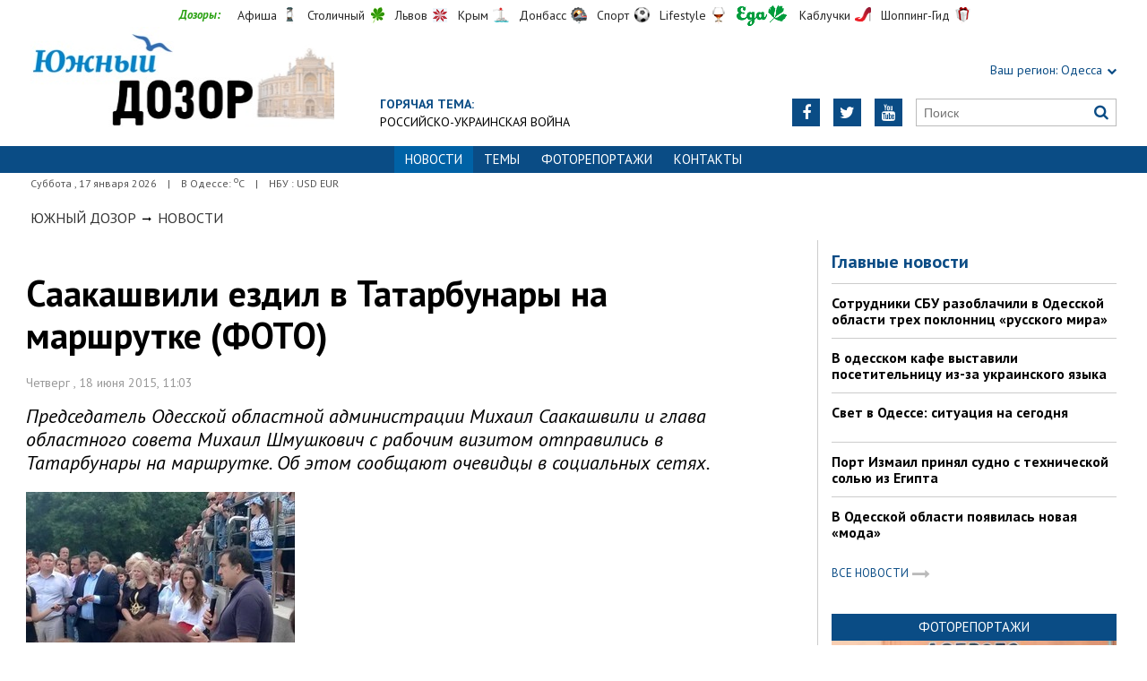

--- FILE ---
content_type: text/html; charset=UTF-8
request_url: http://odessa.dozor.ua/news/1176583
body_size: 7502
content:
<!DOCTYPE html>
<html>
<head>

            
    <meta http-equiv="Content-Language" content="ru">
<meta http-equiv="content-type" content="text/html;charset=utf-8">
<meta name="viewport" content="width=device-width,initial-scale=1,user-scalable=yes">
<title>Саакашвили ездил в Татарбунары на маршрутке (ФОТО)</title>
<meta name="description" content="Председатель Одесской областной администрации Михаил Саакашвили и глава областного совета Михаил Шмушкович с рабочим визитом отправили">
<meta name="keywords" content="">
    <meta name="robots" content="index, follow">
    <link rel="canonical" href="https://odessa.dozor.ua/news/1176583">

        <meta property="og:type" content="article">
    <meta property="og:title" content="Саакашвили ездил в Татарбунары на маршрутке (ФОТО)">
    <meta property="og:description" content="Председатель Одесской областной администрации Михаил Саакашвили и глава областного совета Михаил Шмушкович с рабочим визитом отправили">
    <meta property="og:site_name" content="Южный Дозор. Одесса">
    <meta property="og:url"
          content="https://odessa.dozor.ua/news/1176583">
    <meta property="fb:app_id" content="222728144436806">
    <meta name="twitter:site" content="Южный Дозор. Одесса">
    <meta name="twitter:title" content="Саакашвили ездил в Татарбунары на маршрутке (ФОТО)">
    <meta name="twitter:description" content="Председатель Одесской областной администрации Михаил Саакашвили и глава областного совета Михаил Шмушкович с рабочим визитом отправили">
    <meta name="twitter:domain" content="odessa.dozor.ua">
            <meta property="og:image" content="https://odessa.dozor.ua/content/documents/11766/1176583/thumb-article-300x168-35df-298x193-82eb.jpg">
        <meta name="twitter:image:src" content="https://odessa.dozor.ua/content/documents/11766/1176583/thumb-article-300x168-35df-298x193-82eb.jpg">
    


    <link rel="icon" href="https://odessa.dozor.ua/images/favicon.ico" type="image/x-icon">
    <link rel="shortcut icon" href="https://odessa.dozor.ua/images/favicon.ico" type="image/x-icon">

    <link rel="stylesheet"
          href="https://fonts.googleapis.com/css?family=PT+Sans:400,400i,700,700i|Merriweather:900i&subset=latin,cyrillic">
    <link rel="stylesheet" href="https://maxcdn.bootstrapcdn.com/font-awesome/4.5.0/css/font-awesome.min.css">
    <link rel="stylesheet" href="https://odessa.dozor.ua/js/bxslider/jquery.bxslider.min.css">
    <link rel="stylesheet" href="https://odessa.dozor.ua/css/jquery.colorbox.css">
    <link rel="stylesheet" type="text/css" href="https://odessa.dozor.ua/css/all_transport.css?1597069892"/>


    <!--[if lt IE 9]>
    <script src="https://odessa.dozor.ua/js/html5.js"></script>
    <script src="https://odessa.dozor.ua/js/css3-mediaqueries.js"></script>
    <![endif]-->

    <meta name="google-site-verification" content="0x1VIWmn_1k2ssyBOLcIe5B2oSzhvRO4uYwD_neUECM" />
<meta name='yandex-verification' content='5ffab18f63809e23' />

<!-- Global site tag (gtag.js) - Google Analytics -->
<script async src="https://www.googletagmanager.com/gtag/js?id=UA-177016961-1"></script>
<script>
  window.dataLayer = window.dataLayer || [];
  function gtag(){dataLayer.push(arguments);}
  gtag('js', new Date());

  gtag('config', 'UA-177016961-1');
</script>


<!-- Yandex.Metrika counter -->
<script type="text/javascript">
(function (d, w, c) {
    (w[c] = w[c] || []).push(function() {
        try {
            w.yaCounter32821250 = new Ya.Metrika({id:32821250,
                    clickmap:true,
                    trackLinks:true,
                    accurateTrackBounce:true});
        } catch(e) { }
    });

    var n = d.getElementsByTagName("script")[0],
        s = d.createElement("script"),
        f = function () { n.parentNode.insertBefore(s, n); };
    s.type = "text/javascript";
    s.async = true;
    s.src = (d.location.protocol == "https:" ? "https:" : "http:") + "//mc.yandex.ru/metrika/watch.js";

    if (w.opera == "[object Opera]") {
        d.addEventListener("DOMContentLoaded", f, false);
    } else { f(); }
})(document, window, "yandex_metrika_callbacks");
</script>
<noscript><div><img src="//mc.yandex.ru/watch/32821250" style="position:absolute; left:-9999px;" alt="" /></div></noscript>
<!-- /Yandex.Metrika counter -->
<script async src="//pagead2.googlesyndication.com/pagead/js/adsbygoogle.js"></script>
<script>
  (adsbygoogle = window.adsbygoogle || []).push({
    google_ad_client: "ca-pub-6812131684807721",
    enable_page_level_ads: true
  });
</script>
<script async src="//pagead2.googlesyndication.com/pagead/js/adsbygoogle.js"></script>
<script>
  (adsbygoogle = window.adsbygoogle || []).push({
    google_ad_client: "ca-pub-6812131684807721",
    enable_page_level_ads: true
  });
</script>
<script type="text/javascript" src="https://uamobile.net/lib/js/signal/get/id/210445/get.js" async></script>

    <!--[if IE 8 ]>
    <body class="ie8"><![endif]-->
    <!--[if IE 9 ]>
    <body class="ie9"><![endif]-->
    <meta name="cmsmagazine" content="0225b83d65f5abd3f311ba82859ed3eb">
</head>

<body>


<div id="wrap">
    <div class="header">
    <div class="header_inner">
        <div class="header_layout">
            <div class="header-top">
                <div class="main">
                    <div class="dozorLinks">
                        <span>Дозоры:</span>
                        <a target="_blank" rel="nofollow" href="http://dozor.com.ua/" class="afisha">Афиша</a>
                        <a target="_blank" rel="nofollow" href="http://kiev.dozor.ua/" class="kiev">Столичный</a>
                        <a target="_blank" rel="nofollow" class="varta" href="http://varta.com.ua/">Львов</a>
                        <a target="_blank" rel="nofollow" class="crimea" href="http://courier.crimea.ua/">Крым</a>
                        <a target="_blank" rel="nofollow" class="vostok" href="http://vostok.dozor.com.ua/">Донбасс</a>
                        <a target="_blank" rel="nofollow" class="sport" href="http://sport.dozor.com.ua/">Спорт</a>
                        <a target="_blank" rel="nofollow" class="life" href="http://lifestyle.dozor.com.ua/">Lifestyle</a>
                        <a target="_blank" rel="nofollow" class="food" href="http://eda.dozor.com.ua/">Еда</a>
                        <a target="_blank" rel="nofollow" class="woman" href="http://kabluchki.ua/">Каблучки</a>
                        <a target="_blank" rel="nofollow" class="shopping" href="http://shopping.kabluchki.ua/">Шоппинг-Гид</a>
                    </div>
                </div>
            </div>

            <a href="https://odessa.dozor.ua" class="logo">https://odessa.dozor.ua</a>
            
                                            <div class="hot_theme">
                    <a href="https://odessa.dozor.ua/tema"><span class="highlight bold">ГОРЯЧАЯ ТЕМА:</span></a><br><a href="http://odessa.dozor.ua/tema/war2022">Российско-украинская война</a>
                    </a>
                </div>
            
            <div class="header_right">
                <div class="our_sites">
                    <div class="shid_zahid highlight"><span class="region">Ваш регион:</span> Одесса<i
                                class="fa fa-chevron-down"></i>
                        <ul class="submenu_sites">
                            <li><a href="http://kiev.dozor.ua">Киев</a></li>
                            <li><a href="http://kharkov.dozor.ua">Харьков</a></li>
                            <li><a href="http://vostok.dozor.com.ua/news/dnepropetrovsk/">Днепр</a></li>
                            <li><a href="http://courier.crimea.ua/">Крым</a></li>
                            <li><a href="http://courier.crimea.ua/news/azov/">Азов</a></li>
                            <li><a href="http://vostok.dozor.com.ua/news/donetsk/">Донецк</a></li>
                            <li><a href="http://vostok.dozor.com.ua/news/lugansk/">Луганск</a></li>
                            <li><a href="http://vostok.dozor.com.ua/news/zaporoje//">Запорожье</a></li>
                        </ul>
                    </div>

                </div>
                <div class="header_social">
                    <div class="search">
                        <form action="https://odessa.dozor.ua/search" method="GET"
                              onsubmit="if(!this.query.value){this.query.focus();return false}">
                            <input type="text" name="query" placeholder="Поиск">
                            <button type="submit" class="fa fa-search"></button>
                        </form>
                    </div>
                                            <a class="face" href="https://www.youtube.com/channel/UCdg5P2bOBS1FymwMxudDTHQ" target="_blank" rel="nofollow" title="Youtube"><i
                                    class="fa fa-youtube"></i></a>
                                                                <a class="face" href="https://twitter.com/KaiserOdessa" target="_blank" rel="nofollow" title="Twitter"><i
                                    class="fa fa-twitter"></i></a>
                                                                                    <a class="face" href="https://www.facebook.com/YuzhnyjCourier" target="_blank" rel="nofollow"
                           title="Facebook"><i class="fa fa-facebook"></i></a>
                                    </div>
            </div>
        </div>
    </div>
</div>
<div class="nav">
    <div class="nav_inner">
        <div class="nav_layout">
            <div id="btn-menu-show" class="menu_show">Меню<i class="fa fa-chevron-down"></i></div>
            <div id="menu" class="main_menu">
                <ul><li class="active"><span>Новости</span></li><li><a href="https://odessa.dozor.ua/tema">Темы</a></li><li><a href="https://odessa.dozor.ua/photo">Фоторепортажи</a></li><li><a href="https://odessa.dozor.ua/editor">Контакты</a></li></ul>
            </div>
            <a href="#" id="btn-search-show" class="btn-search fa fa-search"></a>
            <div id="mob-search" class="zoom">
                <form action="https://odessa.dozor.ua/search" method="GET"
                      onsubmit="if(!this.query.value){this.query.focus();return false}">
                    <input type="text" name="query" placeholder="Пошук" class="zoom__field">
                    <button type="submit" class="zoom__btn fa fa-search"></button>
                </form>
            </div>
        </div>
    </div>
</div>

<div class="after_nav">
    <div class="after_nav_inner">
        <div class="after_nav_layout">
            <div>Суббота
                , 17 января 2026</div>
                            <div>|</div>
                <div>В Одессе: <sup>о</sup>С</div>
                                        <div>|</div>
                <div>НБУ : USD  EUR </div>
                        
        </div>
    </div>
</div>
    <div class="main-content">
    <div class="main-content_inner">
        <div class="layout-main">
                            <div class="wrap_breadcrumb">
                    <ul class="breadcrumb">
                        <li typeof="v:Breadcrumb" class="b-breadcrumbs__element">
                            <a class="b-breadcrumbs__main" href="https://odessa.dozor.ua" rel="v:url" property="v:title">Южный Дозор</a></li>
                                                    <span class="icon_arrow">&nbsp;<i class="fa fa-long-arrow-right"></i>&nbsp;</span>
                                                            <li typeof="v:Breadcrumb"><a href="https://odessa.dozor.ua/news" rel="v:url"
                                                             property="v:title">Новости</a></li>
                                                                        </ul>
                </div>
            
            <div class="cols clearfix">
                                    <div class="col_inner">
                        <div class="column_wide_left">
                            
<div class="wrap_material">
    <div class="material">

        <h1 class="head_material">Саакашвили ездил в Татарбунары на маршрутке (ФОТО)</h1>
        <div class="data_material">Четверг
            , 18 июня 2015, 11:03</div>
        <div class="vrezka_material">Председатель Одесской областной администрации Михаил Саакашвили и глава областного совета Михаил Шмушкович с рабочим визитом отправились в Татарбунары на маршрутке. Об этом сообщают очевидцы в социальных сетях.</div>

                    <div class="image_material">
                <div class="wrap_img">
                    <img src="https://odessa.dozor.ua/content/documents/11766/1176583/thumb-article-300x168-35df-300x168-a067.jpg"
                         alt="Саакашвили ездил в Татарбунары на маршрутке (ФОТО)"
                         width="300" height="168">
                </div>
            </div>
        
        <div class="text_material"><p>
	По словам депутата Областного совета Игоря Белинского, встреча татарбунарцев и Михаила Саакашвили была неожиданной. &nbsp;</p>
<p>
	&quot;Должно же повезти моему родному району! Сегодня впервые приехали одновременно губернатор и глава облсовета Шмушкович, два Михаила! С уверенностью могу сказать, что нас, татарбунарцев, услышали! Подробности выложу позже&quot; - отметил он.&nbsp;</p>
<p>
	<img alt="" src="http://s019.radikal.ru/i626/1506/be/8c2a39c7f66e.jpg" /></p>
<p>
	&nbsp;</p>
<p>
	<img alt="" src="http://s018.radikal.ru/i517/1506/69/1abad3e6601f.jpg" /></p>
<p>
	&nbsp;</p>
<p>
	<img alt="" src="http://s019.radikal.ru/i623/1506/ca/4cae282337ed.jpg" /></p>
<div>
	<p>
		Напомним, ранее Михаил Саакашвили гулял по Привозу и <a href="http://uc.od.ua/news/city/1176550.html">ездил в одесском трамвае</a>.</p>
	<p>
		Фото: из социальных сетей</p>
</div>
<p>
	&nbsp;</p></div>

        
        <div class="social_material clearfix j-social-share">
    <a class="wrap_social facebook" data-type="fb" href="#">
        <div class="clearfix"><span class="face"><i class="fa fa-facebook"></i></span><span class="share_text">Опубликовать</span>
        </div>
    </a>
    <a class="wrap_social twitter" data-type="tw" href="#">
        <div class="clearfix" class="twitter-share-button"><span class="face"><i class="fa fa-twitter"></i></span><span
                    class="share_text">Твитнуть</span></div>
    </a>
</div>
        <div class="tegi">
        <span>ТЕГИ:</span>
                    <a href="https://odessa.dozor.ua/tags/odesskaya-oblast"><span
                        class="teg">одесская область, </span></a>
                    <a href="https://odessa.dozor.ua/tags/tatarbunaryi"><span
                        class="teg">татарбунары, </span></a>
                    <a href="https://odessa.dozor.ua/tags/gubernator"><span
                        class="teg">губернатор, </span></a>
                    <a href="https://odessa.dozor.ua/tags/saakashvili"><span
                        class="teg">саакашвили</span></a>
            </div>

        <div class="widget_wrap">
            <script type="text/javascript" src="https://uamobile.net/lib/js/signal/load/id/210445/load.js" async></script>
        </div>
                                <div class="wrap_za_temoyu">
        <div class="head_za_temoyu">Материалы по теме:</div>
                    <div class="mater_za_temoyu"><a
                        href="https://odessa.dozor.ua/news/sdat-zoloto-dorogo-sekrety-ocenki-i-luchshie-mesta-v-odesse">Сдать золото дорого: секреты оценки и лучшие места в Одессе</a>
            </div>
            <div class="data_material">12 января 2026</div>
                    <div class="mater_za_temoyu"><a
                        href="https://odessa.dozor.ua/news/pyat-khitrostei-kotorye-pomogut-sekonomit-na-dostavke-produktov">Пять хитростей, которые помогут сэкономить на доставке продуктов</a>
            </div>
            <div class="data_material">06 января 2026</div>
                    <div class="mater_za_temoyu"><a
                        href="https://odessa.dozor.ua/news/gde-v-odesse-prodat-zoloto-bystro-i-bezopasno">Где в Одессе продать золото быстро и безопасно</a>
            </div>
            <div class="data_material">02 декабря 2025</div>
                    <div class="mater_za_temoyu"><a
                        href="https://odessa.dozor.ua/news/fsot-privatna-shkola-na-livomu-berezi-dlya-suchasnogo-rozvitku-ditei">FSoT – приватна школа на Лівому березі для сучасного розвитку дітей</a>
            </div>
            <div class="data_material">23 ноября 2025</div>
                    <div class="mater_za_temoyu"><a
                        href="https://odessa.dozor.ua/news/fsot-privatna-shkola-na-livomu-berezi-yaka-vidkrivaye-novi-gorizonti-dlya-ditini">FSoT – приватна школа на Лівому березі, яка відкриває нові горизонти для дитини</a>
            </div>
            <div class="data_material">22 ноября 2025</div>
                    <div class="mater_za_temoyu"><a
                        href="https://odessa.dozor.ua/news/kakie-byvayut-elektrogrili-i-ikh-osobennosti">Какие бывают электрогрили и их особенности</a>
            </div>
            <div class="data_material">18 сентября 2025</div>
            </div>


            <div class="wrap_comment">
                <!-- <div id="hypercomments_widget"></div>
                <script type="text/javascript">
                    _hcwp = window._hcwp || [];
                    _hcwp.push({
                        widget: "Stream",
                        social: "facebook,vk,twitter,google,openid",
                        css: "styles.css",
                        widget_id: 72080
                    });
                    (function () {
                        if ("HC_LOAD_INIT" in window)return;
                        HC_LOAD_INIT = true;
                        var lang = "ru";
                        var hcc = document.createElement("script");
                        hcc.type = "text/javascript";
                        hcc.async = true;
                        hcc.src = ("https:" == document.location.protocol ? "https" : "http") + "://w.hypercomments.com/widget/hc/72080/" + lang + "/widget.js";
                        var s = document.getElementsByTagName("script")[0];
                        s.parentNode.insertBefore(hcc, s.nextSibling);
                    })();
                </script>
                <a href="http://hypercomments.com" class="hc-link" title="comments widget">comments powered by
                    HyperComments</a> -->
            </div> 
        
    </div>
</div>

                        </div>
                        <div class="column_wide_right_wrap">
                            <div class="column_wide_right">
                                


    <div class="widget_cont">
        <div class="wrap_glavnoe">
            <div class="wrap_zagolovki_glavnoe">
                <div class="zagolovki_glavnoe">
                    <div class="head_zagolovki_glavnoe">Главные новости</div>
                                            <div class="one_str_news">
                            <div class="text_str_news">
                                <a href="https://odessa.dozor.ua/news/odessaregion/1219183">Сотрудники СБУ разоблачили в Одесской области трех поклонниц «русского мира»</a>
                            </div>
                        </div>
                                            <div class="one_str_news">
                            <div class="text_str_news">
                                <a href="https://odessa.dozor.ua/news/odessa/1219181">В одесском кафе выставили посетительницу из-за украинского языка</a>
                            </div>
                        </div>
                                            <div class="one_str_news">
                            <div class="text_str_news">
                                <a href="https://odessa.dozor.ua/news/odessa/1219189">Свет в Одессе: ситуация на сегодня</a>
                            </div>
                        </div>
                                            <div class="one_str_news">
                            <div class="text_str_news">
                                <a href="https://odessa.dozor.ua/news/odessaregion/1219185">Порт Измаил принял судно с технической солью из Египта</a>
                            </div>
                        </div>
                                            <div class="one_str_news">
                            <div class="text_str_news">
                                <a href="https://odessa.dozor.ua/news/crime/1219187">В Одесской области появилась новая «мода»</a>
                            </div>
                        </div>
                                    </div>
            </div>
            <div class="wrap_to_arhive clearfix">
                <a class="to_arhive" href="https://odessa.dozor.ua/news">
                    <span>Все новости</span>
                    <span class="next"><i class="fa fa-long-arrow-right"></i></span>
                </a>
            </div>
        </div>
    </div>






    <div class="widget_wrap budmo_wrap">
        <div class="budmo_rubrika"><a href="https://odessa.dozor.ua/photo">Фоторепортажи</a></div>
        <div class="fotopoglyad">
            <div class="inner_slider block-photo-slider">
                <ul id="photo-slider">
                                                                                                <li>
                                <a href="https://odessa.dozor.ua/news/1219127">
                                    <img class="grayscale" src="https://odessa.dozor.ua/content/documents/12192/1219127/thumb-list-298x193-7104.jpg"
                                         alt="Одесситы обновили граффити, нарисовав котов-патриотов"
                                         height="193"
                                         width="298">
                                    <div class="text_slider"><h2 class="fixed-heigth">Одесситы обновили граффити, нарисовав котов-патриотов</h2>
                                    </div>
                                </a>
                            </li>
                                                                                                                        <li>
                                <a href="https://odessa.dozor.ua/news/1219106">
                                    <img class="grayscale" src="https://odessa.dozor.ua/content/documents/12192/1219106/thumb-list-298x193-5756.jpg"
                                         alt="Продолжают работать пункты гуманитарной помощи нуждающимся в Одессе (адреса)"
                                         height="193"
                                         width="298">
                                    <div class="text_slider"><h2 class="fixed-heigth">Продолжают работать пункты гуманитарной помощи нуждающимся в Одессе (адреса)</h2>
                                    </div>
                                </a>
                            </li>
                                                                                                                        <li>
                                <a href="https://odessa.dozor.ua/news/1219090">
                                    <img class="grayscale" src="https://odessa.dozor.ua/content/documents/12191/1219090/thumb-list-298x193-ec41.jpg"
                                         alt="В Одессе прошел праздник белых львов, спасенных из Харькова"
                                         height="193"
                                         width="298">
                                    <div class="text_slider"><h2 class="fixed-heigth">В Одессе прошел праздник белых львов, спасенных из Харькова</h2>
                                    </div>
                                </a>
                            </li>
                                                                                                                        <li>
                                <a href="https://odessa.dozor.ua/news/odessa/1219023">
                                    <img class="grayscale" src="https://odessa.dozor.ua/content/documents/12191/1219023/thumb-list-298x193-37a5.jpg"
                                         alt="Активисты в Одессе разрисовали генконсульство рф"
                                         height="193"
                                         width="298">
                                    <div class="text_slider"><h2 class="fixed-heigth">Активисты в Одессе разрисовали генконсульство рф</h2>
                                    </div>
                                </a>
                            </li>
                                                                                                                        <li>
                                <a href="https://odessa.dozor.ua/news/1218892">
                                    <img class="grayscale" src="https://odessa.dozor.ua/content/documents/12189/1218892/thumb-list-298x193-f1e4.jpg"
                                         alt="Центр Одессы освобождают от баррикад"
                                         height="193"
                                         width="298">
                                    <div class="text_slider"><h2 class="fixed-heigth">Центр Одессы освобождают от баррикад</h2>
                                    </div>
                                </a>
                            </li>
                                                                                                                        <li>
                                <a href="https://odessa.dozor.ua/news/culture/1218850">
                                    <img class="grayscale" src="https://odessa.dozor.ua/content/documents/12189/1218850/thumb-list-298x193-becb.jpg"
                                         alt="В Одессе снимают документальный фильм о войне с россией"
                                         height="193"
                                         width="298">
                                    <div class="text_slider"><h2 class="fixed-heigth">В Одессе снимают документальный фильм о войне с россией</h2>
                                    </div>
                                </a>
                            </li>
                                                            </ul>
            </div>
        </div>
    </div>










    <!-- links will appear here -->

<script type="text/javascript">
<!--
var _acic={dataProvider:10};(function(){var e=document.createElement("script");e.type="text/javascript";e.async=true;e.src="//www.acint.net/aci.js";var t=document.getElementsByTagName("script")[0];t.parentNode.insertBefore(e,t)})()
//-->
</script>



                            </div>
                        </div>
                    </div>
                            </div>
        </div>
    </div>
</div>
</div>
<div id="footer" class="footer">
    <div class="footer_inner">
        <div class="nav_layout">
            <ul class="footer_main_menu">
                
                                    <li><a href="https://odessa.dozor.ua/news">Новости</a></li>
                                    <li><a href="https://odessa.dozor.ua/tema">Темы</a></li>
                                    <li><a href="https://odessa.dozor.ua/photo">Фоторепортажи</a></li>
                                    <li><a href="https://odessa.dozor.ua/editor">Контакты</a></li>
                            </ul>
            <ul class="footer_dop_menu">
                <li><a href="https://odessa.dozor.ua/reklama.html">Реклама</a></li>
                <li><a href="https://odessa.dozor.ua/editorialoffice.html">Редакция</a></li>
            </ul>
        </div>
        <div class="footer_layout">
                            <div class="footer_info">
                                        Новости Одессы. Copyright © 2011—2026 Южный Курьер<br />
Все права защищены.<br />
При полном или частичном использовании материалов<br />
сайта, ссылка на odessa.dozor.ua и авторов материалов обязательна.<br />
Редакция не несет ответственности за содержание раздела "Блоги"
                </div>
                        <div class="footer_social">
                <div class="social_info">Мы в социальных сетях:</div>
                <div class="header_social">
                    <a class="face" href="https://www.facebook.com/YuzhnyjCourier" target="_blank"
                                                   rel="nofollow" title="Facebook"><i class="fa fa-facebook"></i>
                        </a>                                        <a class="face" href="https://twitter.com/KaiserOdessa" target="_blank"
                                                   rel="nofollow" title="Twitter"><i class="fa fa-twitter"></i>
                        </a>                    <a class="face" href="https://www.youtube.com/channel/UCdg5P2bOBS1FymwMxudDTHQ" target="_blank"
                                                   rel="nofollow" title="Youtube"><i class="fa fa-youtube"></i>
                        </a>                </div>
            </div>
            <div id="back-top" class="back-top fa fa-arrow-up"></div>
        </div>
    </div>
</div>

<script type="text/javascript" src="https://odessa.dozor.ua/extras/jquery/jquery.min.js"></script>
<script type="text/javascript" src="https://odessa.dozor.ua/js/bxslider/jquery.bxslider.min.js"></script>
<script type="text/javascript" src="https://odessa.dozor.ua/js/wucmf.min.js?4"></script>
<script type='text/javascript'>
    var wucmf = new WUCMF({
        selfPath: 'https://odessa.dozor.ua',
        pathImg: 'https://odessa.dozor.ua/images/',
        pathJs: 'https://odessa.dozor.ua/js/',
        page: 'document.smarty.html',
        isMain: false,
        isGallery: false,
        monthesB: {"01":"\u042f\u043d\u0432\u0430\u0440\u044c","02":"\u0424\u0435\u0432\u0440\u0430\u043b\u044c","03":"\u041c\u0430\u0440\u0442","04":"\u0410\u043f\u0440\u0435\u043b\u044c","05":"\u041c\u0430\u0439","06":"\u0418\u044e\u043d\u044c","07":"\u0418\u044e\u043b\u044c","08":"\u0410\u0432\u0433\u0443\u0441\u0442","09":"\u0421\u0435\u043d\u0442\u044f\u0431\u0440\u044c","10":"\u041e\u043a\u0442\u044f\u0431\u0440\u044c","11":"\u041d\u043e\u044f\u0431\u0440\u044c","12":"\u0414\u0435\u043a\u0430\u0431\u0440\u044c"}
    });
</script>



</body>
</html>

--- FILE ---
content_type: text/html; charset=utf-8
request_url: https://www.google.com/recaptcha/api2/aframe
body_size: 267
content:
<!DOCTYPE HTML><html><head><meta http-equiv="content-type" content="text/html; charset=UTF-8"></head><body><script nonce="LLiYKp6lIoOZi00EwUdBCA">/** Anti-fraud and anti-abuse applications only. See google.com/recaptcha */ try{var clients={'sodar':'https://pagead2.googlesyndication.com/pagead/sodar?'};window.addEventListener("message",function(a){try{if(a.source===window.parent){var b=JSON.parse(a.data);var c=clients[b['id']];if(c){var d=document.createElement('img');d.src=c+b['params']+'&rc='+(localStorage.getItem("rc::a")?sessionStorage.getItem("rc::b"):"");window.document.body.appendChild(d);sessionStorage.setItem("rc::e",parseInt(sessionStorage.getItem("rc::e")||0)+1);localStorage.setItem("rc::h",'1768645193657');}}}catch(b){}});window.parent.postMessage("_grecaptcha_ready", "*");}catch(b){}</script></body></html>

--- FILE ---
content_type: text/javascript
request_url: https://odessa.dozor.ua/js/wucmf.min.js?4
body_size: 3252
content:
function D(t){var e="";for(var o in t)try{e+="O."+o+" = "+t[o]+" ("+typeof t[o]+")\n"}catch(i){e+="O."+o+" = <undef>   :::      "}alert(e)}function addslashes(t){return t=t.replace(/\'/g,"%27"),t=t.replace(/\"/g,"%22")}function isObject(t){return t===Object(t)}function setcookie(t,e,o){var i=new Date;null!=o&&0!=o||(o=1),i.setTime(i.getTime()+864e5*o),document.cookie=t+"="+escape(e)+";expires="+i.toGMTString()}function getCookie(t){for(var e=t+"=",o=document.cookie.split(";"),i=0;i<o.length;i++){for(var n=o[i];" "==n.charAt(0);)n=n.substring(1);if(0==n.indexOf(e))return n.substring(e.length,n.length)}return""}function WUCMF(t){this.SetDate=function(t){""!=t.year.value?($(t.month.options).each(function(e){e>0&&$(this).attr("disabled",$(this).data("year")!=t.year.value)}),$(t.month).val("").attr("disabled",!1).trigger("refresh")):$(t.month).attr("disabled",!0)},this.SetFdf=function(t){return this.form=t,""==t.year.value?this.Msg("e:Оберіть рік"):(setcookie("fdf"+t.folder_id.value,t.year.value+(""==t.month.value?"":(t.month.value.length<2?"0":"")+t.month.value),30),void self.location.reload())},this.SetFdfDay=function(t){var t=t.split(":");setcookie("fdf"+t[0],t[1]+(t[2].length<2?"0":"")+t[2],30),self.location.reload()},this.UnSetFdf=function(t){var t=t.split(":");setcookie("fdf"+t[1],t[0],30),self.location.reload()},this.parseUrl=function(){for(var t=window.location.search.substr(1).split("&"),e={},o=0;o<t.length;o++){var i=t[o].split("=");e[decodeURIComponent(i[0])]=decodeURIComponent(i[1])}return e},this.ValidateForm=function(t){this.Msg();var e,o=!0,i=this.form.length;for(e=0;i>e;e++)void 0!=$(this.form[e]).data("mandatory")&&""==this.form[e].value?(o=!1,this.FieldError(this.form[e],!0)):this.FieldError(this.form[e]);return o||this.Msg("e:Не всі поля заповнені"),o},this.FieldError=function(t,e){e?$(t).addClass("g-error"):$(t).removeClass("g-error")},this.Lock=function(){$(this.form).find(".j-preloader").addClass("g-show"),$(this.form).find(":submit").attr("disabled",!0),$("body").addClass("wait")},this.Unlock=function(){$(this.form).find(".j-preloader").removeClass("g-show"),$(this.form).find(":submit").attr("disabled",!1),$("body").removeClass("wait")},this.Msg=function(t,e){var e=e||this.form,t=t||"",o="";if(isObject(e)){if(t=t.split(":"),void 0==t[1])t=t[0];else{switch(t[0]){case"e":o=" error";break;case"w":o=" warning";break;case"s":o=" success";break;case"i":o=" info";break;case"h":o=" hint"}t=t[1]}t?$(e).find(".j-error").text(t).addClass(o+" g-show"):$(e).find(".j-error").text(t).removeClass("error warning success info g-show")}},this.ReloadCaptcha=function(t){var e=$(t).closest("form")[0]||this.form;if(isObject(e)){var o=$(e).find(".j-captcha")[0],i=o.src.indexOf("&t=");o.src=(-1==i?o.src:o.src.substr(0,i))+"&t="+(new Date).valueOf(),e.captcha_code.value=""}},this.getCalendar=function(t){var e=document.getElementById("calendar_form"),o=e.month.value,i=e.year.value;if($(t).hasClass("j-prev-month"))1==o&&i--?o=12:o--;else{12==o&&i++?o=1:o++;var n=new Date;if(n.getFullYear()==i&&n.getMonth()+1<o)return!1}o=10>o?"0"+o:o,$(e).parent().addClass("loading");var s=this.selfPath+"/news/arhive/"+i+o;return $.post(s,"year_month="+i+o,function(t){return function(n){"OK"==n[0]&&($("#calendar_body").html(n[1]),$("#calendar_head").text(t.monthesB[o]+" "+i),e.month.value=+o,e.year.value=i),$(e).parent().removeClass("loading")}}(this),"json"),!1},this.Social=function(t){var e,o=window.location.href;switch(t){case"vk":e="http://vk.com/share.php?url="+encodeURIComponent(o)+"&title="+encodeURIComponent(this.title)+"&description="+encodeURIComponent(this.description)+"&utm_source=vk.com&utm_medium=smm&utm_campaign=blog";break;case"fb":e="http://www.facebook.com/sharer/sharer.php?u="+encodeURIComponent(o)+"&utm_source=facebook.com&utm_medium=smm&utm_campaign=blog";break;case"od":e="http://www.odnoklassniki.ru/dk?st.cmd=addShare&st.s=1&st.comments="+encodeURIComponent(this.description)+"&st._surl="+encodeURIComponent(o)+"&utm_source=odnoklassniki.ru&utm_medium=smm&utm_campaign=blog";break;case"tw":e="https://twitter.com/intent/tweet?url="+encodeURIComponent(o)+"&text="+encodeURIComponent(this.title)+"&utm_source=twitter.com&utm_medium=smm&utm_campaign=blog";break;case"gp":e="https://plus.google.com/share?url="+encodeURIComponent(o)+"&utm_source=plus.google.com&utm_medium=smm&utm_campaign=blog";break;default:return!1}return window.open(e,"share","width=500, height=500, resizable=yes, scrollbars=yes, status=yes, left=200, top=200"),!1},this.Init=function(){if("undefined"==typeof jQuery)return alert("JQuery required for WUCMF but not loaded"),!1;$(".j-tab-news").on("click","a",function(){return $(".j-tab-news-panel").eq($(this).index()).add($(this)).addClass("active").siblings().removeClass("active"),!1}),$(".j-tab-soc").on("click","a",function(){return $(".j-tab-soc-panel").eq($(this).index()).add($(this)).addClass("active").siblings().removeClass("active"),!1}),$("#photo-slider").bxSlider({auto:!1,pager:!0,control:!0}),this.isMain&&$("#slider").bxSlider({auto:!1,pager:!0,control:!0}),this.isGallery&&($(window).on(function(t){return t.length&&{load:function(){t.removeClass("loading").masonry({itemSelector:"li"})},resize:function(){t.masonry("reload")}}}($("#gallery.j-masonry"))),$("#gallery a").colorbox({rel:"#gallery a",transition:"fade",slideshow:!0,slideshowAuto:!1,initialWidth:300,initialHeight:200,maxHeight:"95%",maxWidth:"95%",current:"изображение {current} из {total}",previous:"предыдущее",next:"следующее",close:"закрыть",slideshowStop:"",slideshowStart:"",onClosed:function(){var t=window.location.href.split("?");window.history.replaceState({},"",t[0])},title:function(t){return function(){""==this.title?$("#cboxContent").removeClass("cbox-title"):$("#cboxContent").addClass("cbox-title"),window.history.replaceState({},"","?photo="+this.id),$('meta[property="og:image"]').remove(),$("head").append('<meta property="og:image" content="'+this.href+'">'),url=encodeURIComponent(window.location.href);var e="http://vk.com/share.php?url="+url+"&title="+encodeURIComponent(t.title)+"&description="+encodeURIComponent(t.description)+"&image="+encodeURIComponent(this.href)+"&utm_source=vk.com&utm_medium=smm&utm_campaign=blog",o="http://www.facebook.com/sharer/sharer.php?u="+url+"&utm_source=facebook.com&utm_medium=smm&utm_campaign=blog",i="https://twitter.com/intent/tweet?url="+url+"&text="+encodeURIComponent(t.title)+"&utm_source=twitter.com&utm_medium=smm&utm_campaign=blog",n='<div class="gallery-social"><a onClick="window.open(\''+addslashes(e)+"', 'share', 'width=500, height=500, resizable=yes, scrollbars=yes, status=yes, left=200, top=200')\" class=\"fa fa-vk\" title=\"Vk.com\"></a><a onClick=\"window.open('"+addslashes(o)+"', 'share', 'width=500, height=500, resizable=yes, scrollbars=yes, status=yes, left=200, top=200')\" class=\"fa fa-facebook\" title=\"Facebook\"></a><a onClick=\"window.open('"+addslashes(i)+"', 'share', 'width=500, height=500, resizable=yes, scrollbars=yes, status=yes, left=200, top=200')\" class=\"fa fa-twitter\" title=\"Twitter\"></a></div>"+(""==this.title?"":'<span class="gallery-image__heading">'+addslashes(this.title)+"</span>");return n}}(this)}),$("#"+(this.parseUrl().photo||"")).trigger("click")),"folder.news.smarty.html"==this.page&&($("#calendar_form .j-calendar-item").click(function(t){return function(){t.UnSetFdf($(this).data("cookie"))}}(this)),$("#calendar_form .j-calendar-day").on("click","a",function(t){return function(){return t.SetFdfDay($(this).data("cookie")),!1}}(this)),$("#calendar_form select[name=year]").change(function(t){return function(){t.SetDate(this.form)}}(this)),$("#calendar_form").submit(function(t){return function(){return t.SetFdf(this),!1}}(this))),"folder.news.smarty.html"!=this.page&&"ui/arhive/list.smarty.html"!=this.page||$(".j-prev-month, .j-next-month").click(function(t){return function(){return t.getCalendar(this),!1}}(this)),"folder.politActive.smarty.html"==this.page&&$(window).resize(function(){var t,e=$(this).width(),o=$(".col_polit").height(""),i=750>e?2:3,n=0,s=0;if(e>550)do t=o.slice(s,s+=i).each(function(t,e){var o=$(e).height();o>n&&(n=o)}).height(n);while(t.length)}).trigger("resize"),"modules/dens/dens.smarty.html"==this.page&&($(".j-open-dop_lokacii").click(function(t){return function(){return t.toggleClass("display_podrubriki"),!1}}($(".j-dop_lokacii").click(function(t){t.stopPropagation()}))),$(document).click(function(t){return function(){return t.hasClass("display_podrubriki")?(t.removeClass("display_podrubriki"),!1):void 0}}($(".j-dop_lokacii")))),$(".j-social-share").on("click","a",function(t){return function(){return t.Social($(this).data("type")),!1}}(this)),$("#back-top").click(function(){return $("body,html").animate({scrollTop:0},500),!1}),$("#btn-menu-show").click(function(){return $("#menu").toggleClass("display"),!1}),$("#btn-search-show").click(function(){return $("#mob-search").toggleClass("show"),!1});var t=function(){var t=$("#footer").outerHeight();$("#wrap").css({paddingBottom:t,marginBottom:-t})},e=function(t){return function(){t.toggleClass("active",$(document).scrollTop()>300)}}($("#back-top"));e(),t(),$(window).scroll(e).resize(t)},this.form="",this.title=document.title,this.description=$('meta[name="description"]').attr("content");for(var e in t)this[e]&&typeof this[e]!=typeof t[e]||(this[e]=t[e]);this.Init()}